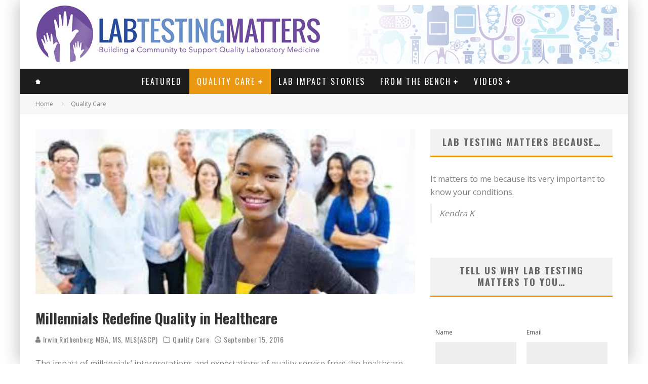

--- FILE ---
content_type: text/html; charset=UTF-8
request_url: http://www.labtestingmatters.org/quality-care/millennials-redefine-quality-in-healthcare/
body_size: 146456
content:
<!DOCTYPE html><html lang="en-US"><head><meta charset="UTF-8"><meta name="viewport" content="width=device-width, height=device-height, initial-scale=1.0, minimum-scale=1.0"><link rel="profile" href="http://gmpg.org/xfn/11"><meta name="author" content="Irwin Rothenberg MBA, MS, MLS(ASCP)"><link media="all" href="http://www.labtestingmatters.org/wp-content/cache/autoptimize/css/autoptimize_6a0ffa45b7e00a9bd651d3b3c9717c51.css" rel="stylesheet"><title>Millennials Redefine Quality in Healthcare &#8211; Lab Testing Matters</title><meta name='robots' content='max-image-preview:large' /><link rel='dns-prefetch' href='//netdna.bootstrapcdn.com' /><link rel='dns-prefetch' href='//fonts.googleapis.com' /><link rel="alternate" type="application/rss+xml" title="Lab Testing Matters &raquo; Feed" href="http://www.labtestingmatters.org/feed/" /><link rel="alternate" type="application/rss+xml" title="Lab Testing Matters &raquo; Comments Feed" href="http://www.labtestingmatters.org/comments/feed/" /><link rel="alternate" type="application/rss+xml" title="Lab Testing Matters &raquo; Millennials Redefine Quality in Healthcare Comments Feed" href="http://www.labtestingmatters.org/quality-care/millennials-redefine-quality-in-healthcare/feed/" /> <script type="text/javascript">window._wpemojiSettings = {"baseUrl":"https:\/\/s.w.org\/images\/core\/emoji\/16.0.1\/72x72\/","ext":".png","svgUrl":"https:\/\/s.w.org\/images\/core\/emoji\/16.0.1\/svg\/","svgExt":".svg","source":{"concatemoji":"http:\/\/www.labtestingmatters.org\/wp-includes\/js\/wp-emoji-release.min.js?ver=6.8.2"}};
/*! This file is auto-generated */
!function(s,n){var o,i,e;function c(e){try{var t={supportTests:e,timestamp:(new Date).valueOf()};sessionStorage.setItem(o,JSON.stringify(t))}catch(e){}}function p(e,t,n){e.clearRect(0,0,e.canvas.width,e.canvas.height),e.fillText(t,0,0);var t=new Uint32Array(e.getImageData(0,0,e.canvas.width,e.canvas.height).data),a=(e.clearRect(0,0,e.canvas.width,e.canvas.height),e.fillText(n,0,0),new Uint32Array(e.getImageData(0,0,e.canvas.width,e.canvas.height).data));return t.every(function(e,t){return e===a[t]})}function u(e,t){e.clearRect(0,0,e.canvas.width,e.canvas.height),e.fillText(t,0,0);for(var n=e.getImageData(16,16,1,1),a=0;a<n.data.length;a++)if(0!==n.data[a])return!1;return!0}function f(e,t,n,a){switch(t){case"flag":return n(e,"\ud83c\udff3\ufe0f\u200d\u26a7\ufe0f","\ud83c\udff3\ufe0f\u200b\u26a7\ufe0f")?!1:!n(e,"\ud83c\udde8\ud83c\uddf6","\ud83c\udde8\u200b\ud83c\uddf6")&&!n(e,"\ud83c\udff4\udb40\udc67\udb40\udc62\udb40\udc65\udb40\udc6e\udb40\udc67\udb40\udc7f","\ud83c\udff4\u200b\udb40\udc67\u200b\udb40\udc62\u200b\udb40\udc65\u200b\udb40\udc6e\u200b\udb40\udc67\u200b\udb40\udc7f");case"emoji":return!a(e,"\ud83e\udedf")}return!1}function g(e,t,n,a){var r="undefined"!=typeof WorkerGlobalScope&&self instanceof WorkerGlobalScope?new OffscreenCanvas(300,150):s.createElement("canvas"),o=r.getContext("2d",{willReadFrequently:!0}),i=(o.textBaseline="top",o.font="600 32px Arial",{});return e.forEach(function(e){i[e]=t(o,e,n,a)}),i}function t(e){var t=s.createElement("script");t.src=e,t.defer=!0,s.head.appendChild(t)}"undefined"!=typeof Promise&&(o="wpEmojiSettingsSupports",i=["flag","emoji"],n.supports={everything:!0,everythingExceptFlag:!0},e=new Promise(function(e){s.addEventListener("DOMContentLoaded",e,{once:!0})}),new Promise(function(t){var n=function(){try{var e=JSON.parse(sessionStorage.getItem(o));if("object"==typeof e&&"number"==typeof e.timestamp&&(new Date).valueOf()<e.timestamp+604800&&"object"==typeof e.supportTests)return e.supportTests}catch(e){}return null}();if(!n){if("undefined"!=typeof Worker&&"undefined"!=typeof OffscreenCanvas&&"undefined"!=typeof URL&&URL.createObjectURL&&"undefined"!=typeof Blob)try{var e="postMessage("+g.toString()+"("+[JSON.stringify(i),f.toString(),p.toString(),u.toString()].join(",")+"));",a=new Blob([e],{type:"text/javascript"}),r=new Worker(URL.createObjectURL(a),{name:"wpTestEmojiSupports"});return void(r.onmessage=function(e){c(n=e.data),r.terminate(),t(n)})}catch(e){}c(n=g(i,f,p,u))}t(n)}).then(function(e){for(var t in e)n.supports[t]=e[t],n.supports.everything=n.supports.everything&&n.supports[t],"flag"!==t&&(n.supports.everythingExceptFlag=n.supports.everythingExceptFlag&&n.supports[t]);n.supports.everythingExceptFlag=n.supports.everythingExceptFlag&&!n.supports.flag,n.DOMReady=!1,n.readyCallback=function(){n.DOMReady=!0}}).then(function(){return e}).then(function(){var e;n.supports.everything||(n.readyCallback(),(e=n.source||{}).concatemoji?t(e.concatemoji):e.wpemoji&&e.twemoji&&(t(e.twemoji),t(e.wpemoji)))}))}((window,document),window._wpemojiSettings);</script> <link rel='stylesheet' id='font-awesome-css' href='//netdna.bootstrapcdn.com/font-awesome/latest/css/font-awesome.min.css?ver=6.8.2' type='text/css' media='all' /><link rel='stylesheet' id='valenti-fonts-css' href='https://fonts.googleapis.com/css?family=Oswald%3A400%2C700%7COpen+Sans%3A400%2C700&#038;subset=greek%2Cgreek-ext&#038;display=swap' type='text/css' media='all' /> <!--[if IE]><link rel='stylesheet' id='valenti-ie9-css' href='http://www.labtestingmatters.org/wp-content/themes/valenti/assets/css/ie.css?ver=5.6.3.9' type='text/css' media='all' /> <![endif]--> <script type="text/javascript" src="http://www.labtestingmatters.org/wp-includes/js/jquery/jquery.min.js?ver=3.7.1" id="jquery-core-js"></script> <link rel="https://api.w.org/" href="http://www.labtestingmatters.org/wp-json/" /><link rel="alternate" title="JSON" type="application/json" href="http://www.labtestingmatters.org/wp-json/wp/v2/posts/415" /><link rel="EditURI" type="application/rsd+xml" title="RSD" href="http://www.labtestingmatters.org/xmlrpc.php?rsd" /><meta name="generator" content="WordPress 6.8.2" /><link rel="canonical" href="http://www.labtestingmatters.org/quality-care/millennials-redefine-quality-in-healthcare/" /><link rel='shortlink' href='http://www.labtestingmatters.org/?p=415' /><link rel="alternate" title="oEmbed (JSON)" type="application/json+oembed" href="http://www.labtestingmatters.org/wp-json/oembed/1.0/embed?url=http%3A%2F%2Fwww.labtestingmatters.org%2Fquality-care%2Fmillennials-redefine-quality-in-healthcare%2F" /><link rel="alternate" title="oEmbed (XML)" type="text/xml+oembed" href="http://www.labtestingmatters.org/wp-json/oembed/1.0/embed?url=http%3A%2F%2Fwww.labtestingmatters.org%2Fquality-care%2Fmillennials-redefine-quality-in-healthcare%2F&#038;format=xml" /><link rel="preload" type="font/woff2" as="font" href="http://www.labtestingmatters.org/wp-content/themes/valenti/assets/css/valenti/valenti.woff2?o9cfvj" crossorigin><link rel="dns-prefetch" href="//fonts.googleapis.com"><link rel="preconnect" href="https://fonts.gstatic.com/" crossorigin><meta property="og:title" content="Millennials Redefine Quality in Healthcare"><meta property="og:description" content=""><meta property="og:image" content="http://www.labtestingmatters.org/wp-content/uploads/2019/10/millenials-e1572646653486.jpg"><meta property="og:url" content="http://www.labtestingmatters.org/quality-care/millennials-redefine-quality-in-healthcare/"><meta name="twitter:card" content="summary_large_image"><meta property="og:site_name" content="Lab Testing Matters"><meta property="og:type" content="website"></head><body class="wp-singular post-template-default single single-post postid-415 single-format-standard wp-theme-valenti wp-child-theme-valenti-child body-mob-header-2 site-mob-menu-a-4 site-mob-menu-1 mob-fi-tall header--style-1 with--bg mm-ani-3 modal-skin-2"><div id="cb-outer-container" class="site"><header id="mobhead" class="site-header-block site-mob-header tipi-l-0 site-mob-header-2 sticky-menu-1 sticky-top site-skin-2 site-img-1"><div class="bg-area stickyable header-padding tipi-row tipi-vertical-c"><div class="logo-main-wrap logo-mob-wrap tipi-vertical-c"></div><ul class="menu-right icons-wrap tipi-vertical-c"></ul><div class="background"></div></div></header><div id="mob-line" class="tipi-m-0"></div><div id="cb-container" class="site-inner container clearfix"><header id="masthead" class="site-header-block site-header clearfix site-header-1 header-skin-1 site-img-1 mm-skin-2 main-menu-skin-1 main-menu-width-3 main-menu-bar-color-2 wrap logo-only-when-stuck main-menu-c"><div class="bg-area"><div class="logo-main-wrap header-padding tipi-vertical-c logo-main-wrap-l side-spacing"><div class="logo logo-main"><a href="http://www.labtestingmatters.org" data-pin-nopin="true"><img src="http://www.labtestingmatters.org/wp-content/uploads/2019/10/logo_02-09.jpg" srcset="http://www.labtestingmatters.org/wp-content/uploads/2019/10/logo_02-09.jpg 2x" width="1153" height="116"></a></div></div><div class="background"></div></div></header><div id="header-line"></div><nav id="cb-nav-bar" class="main-navigation cb-nav-bar-wrap nav-bar tipi-m-0-down clearfix mm-ani-3 mm-skin-2 main-menu-bar-color-1 wrap sticky-top sticky-menu sticky-menu-1 logo-always-vis main-menu-c"><div class="site-skin-2 menu-bg-area"><div id="main-menu-wrap" class="main-menu-wrap cb-nav-bar-wrap clearfix font-h main-nav-wrap vertical-c  wrap"><div id="cb-nav-logo" class="main-menu-logo logo"><a href="http://www.labtestingmatters.org"><img src="http://www.labtestingmatters.org/wp-content/uploads/2018/01/home.png" alt="Menu logo" srcset="http://www.labtestingmatters.org/wp-content/uploads/2018/01/home.png 2x"></a></div><ul id="menu-main-menu" class="main-menu nav cb-main main-nav main-nav clearfix tipi-flex horizontal-menu"><li id="menu-item-440" class="menu-item menu-item-type-taxonomy menu-item-object-category dropper standard-drop mm-color menu-item-440"><a href="http://www.labtestingmatters.org/category/featured/" data-ppp="3" data-tid="23"  data-term="category">Featured</a></li><li id="menu-item-355" class="menu-item menu-item-type-taxonomy menu-item-object-category current-post-ancestor current-menu-parent current-post-parent menu-item-has-children dropper standard-drop mm-color menu-item-355"><a href="http://www.labtestingmatters.org/category/quality-care/" data-ppp="3" data-tid="26"  data-term="category">Quality Care</a><div class="menu mm-1" data-mm="1"><div class="menu-wrap menu-wrap-minus-10"><ul class="sub-menu"><li id="menu-item-464" class="menu-item menu-item-type-taxonomy menu-item-object-category dropper standard-drop mm-color menu-item-464"><a href="http://www.labtestingmatters.org/category/ascls-patient-safety-the-laboratory/" class="block-more block-mm-init block-changer block-mm-changer" data-title="ASCLS: Patient Safety &amp; The Laboratory" data-url="http://www.labtestingmatters.org/category/ascls-patient-safety-the-laboratory/" data-count="38" data-tid="28"  data-term="category">Patient Safety &#038; The Lab</a></li></ul></div></div></li><li id="menu-item-91" class="menu-item menu-item-type-taxonomy menu-item-object-category dropper standard-drop mm-color menu-item-91"><a href="http://www.labtestingmatters.org/category/lab-impact-stories/" data-ppp="3" data-tid="6"  data-term="category">Lab Impact Stories</a></li><li id="menu-item-170" class="menu-item menu-item-type-taxonomy menu-item-object-category menu-item-has-children dropper standard-drop mm-color menu-item-170"><a href="http://www.labtestingmatters.org/category/from-the-bench/" data-ppp="3" data-tid="11"  data-term="category">From the Bench</a><div class="menu mm-1" data-mm="1"><div class="menu-wrap menu-wrap-minus-10"><ul class="sub-menu"><li id="menu-item-286" class="menu-item menu-item-type-taxonomy menu-item-object-category dropper standard-drop mm-color menu-item-286"><a href="http://www.labtestingmatters.org/category/the-pregnancy-lab/" class="block-more block-mm-init block-changer block-mm-changer" data-title="The Pregnancy Lab" data-url="http://www.labtestingmatters.org/category/the-pregnancy-lab/" data-count="21" data-tid="16"  data-term="category">The Pregnancy Lab</a></li></ul></div></div></li><li id="menu-item-292" class="menu-item menu-item-type-taxonomy menu-item-object-category menu-item-has-children dropper standard-drop mm-color menu-item-292"><a href="http://www.labtestingmatters.org/category/videos/" data-ppp="3" data-tid="24"  data-term="category">Videos</a><div class="menu mm-1" data-mm="1"><div class="menu-wrap menu-wrap-minus-10"><ul class="sub-menu"><li id="menu-item-799" class="menu-item menu-item-type-taxonomy menu-item-object-category dropper standard-drop mm-color menu-item-799"><a href="http://www.labtestingmatters.org/category/dr-daly-discusses/" class="block-more block-mm-init block-changer block-mm-changer" data-title="Dr. Daly Discusses..." data-url="http://www.labtestingmatters.org/category/dr-daly-discusses/" data-count="24" data-tid="25"  data-term="category">Dr. Daly Discusses&#8230;</a></li><li id="menu-item-811" class="menu-item menu-item-type-taxonomy menu-item-object-category dropper standard-drop mm-color menu-item-811"><a href="http://www.labtestingmatters.org/category/ascp-patient-champions/" class="block-more block-mm-init block-changer block-mm-changer" data-title="ASCP Patient Champions" data-url="http://www.labtestingmatters.org/category/ascp-patient-champions/" data-count="5" data-tid="33"  data-term="category">ASCP Patient Champions</a></li></ul></div></div></li></ul><ul class="menu-icons horizontal-menu tipi-flex-eq-height"></ul></div></div></nav><div id="cb-content" class="content-area clearfix"><div class="post-wrap clearfix title-beneath hero-s sidebar-on sidebar-right hero-core-1 post-415 post type-post status-publish format-standard has-post-thumbnail hentry category-quality-care"><div class="breadcrumbs-wrap wrap"><div class="breadcrumbs side-spacing"><div class="crumb"> <a href="http://www.labtestingmatters.org"> <span>Home</span> </a></div> <i class="valenti-i-chevron-right"></i><div class="crumb"> <a href="http://www.labtestingmatters.org/category/quality-care/"> <span>Quality Care</span> </a></div></div></div><div class="single-content contents-wrap wrap side-spacing content-bg clearfix article-layout-1"><div class="tipi-cols clearfix"><div id="main" class="cb-main main tipi-col tipi-xs-12 clearfix site-main main-block-wrap tipi-m-8"><article><div class="hero-wrap cb-fis clearfix hero-1 no-par"><div class="hero"><img width="341" height="148" src="http://www.labtestingmatters.org/wp-content/uploads/2019/10/millenials-e1572646653486.jpg" class="flipboard-image wp-post-image" alt="" decoding="async" fetchpriority="high" /></div></div><div class="meta-wrap hero-meta tipi-s-typo elements-design-3 clearfix"><div class="meta"><div class="title-wrap"><h1 class="entry-title title flipboard-title">Millennials Redefine Quality in Healthcare</h1></div><div class="cb-byline byline byline-3 byline-cats-design-1"><span class="byline-part author"><a class="url fn n" href="#molongui-disabled-link"><i class="valenti-i-user" aria-hidden="true"></i> Irwin Rothenberg MBA, MS, MLS(ASCP)</a></span><div class="byline-part cats"><i class="valenti-i-folder" aria-hidden="true"></i> <a href="http://www.labtestingmatters.org/category/quality-care/" class="cat">Quality Care</a></div><span class="byline-part cb-date date"><i class="valenti-i-clock" aria-hidden="true"></i> <time class="entry-date published dateCreated flipboard-date" datetime="2016-09-15T17:26:55-04:00">September 15, 2016</time></span></div></div></div><div class="entry-content-wrap clearfix"><div class="entry-content clearfix body-color link-color-wrap"><p>The impact of millennials’ interpretations and expectations of quality service from the healthcare profession in general, and of laboratories in particular, continues to grow with each passing year.   Now the largest generation demographically, millennials are coming of age and gradually assuming their rightful place as both mass consumers of healthcare services as well as providers.</p><p>Quality service has always been defined in terms of technological processes as well as customer service. The former is based on meeting or exceeding quality performance standards through all phases of testing to produce the most accurate results for the physician, as soon as possible.</p><p>The level of customer service has historically been assessed by how well the laboratory communicated with the medical staff, and “went the extra mile” to meet their needs and expectations.  This included a test menu that matched the needs of the medical staff, test order guidance, result interpretation readily provided  with clear  and complete test reports.</p><p>However, under the ever-accelerating rate of technological change and innovation, expectations of what the laboratory can do, should do, and must do are changing. From the purely technical point of view, new test methodologies and new instrumentation have enabled new test specialties to emerge.  Customer service has now broadened beyond the laboratory/physician continuum to include direct patient access to laboratory services.</p><p>Why discuss the specific role of millennials at this point?  Because they are now transitioning to assume leadership and becoming the largest consumers in this revolution in healthcare.</p><p>Unlike Boomers or GenXers,  Millennials are coming of age when all these advances now exist;  and their expectations are to fully utilize the newest technology already available. If laboratory test results can be digitally reported on hand-held devices, why shouldn’t patients have direct access to their results?   Do they really need a physician as an intermediary when they can go on-line and self-diagnose?  Why wait for an appointment?</p><p>These generational expectations  become cultural norms, codified  politically through new legislation enabling the rightful use of this new technology, i.e. direct patient access for both requesting and receiving tests without the physician required as intermediary.</p><p>A few observations:</p><p>Growing up with video games, Google and the various trappings of the digital age, millennials’ perspectives are strongly shaped by having the World Wide Web and all its spoils literally at their fingertips.  “They’re used to reaching out when they need something, getting instant gratification, moving on and only coming back when they have the need again.”</p><p>Millennials also aren’t as tied to the idea that they must have one specific doctor be their physician. For standard checkups and consultations, some don’t even feel the need to see a doctor at all. Instead, many millennials are content with seeing a nurse practitioner or physician assistant.</p><p>Millennials also topped a 2012 Deloitte survey as the generation that is most cost-conscious. It’s the group that’s most willing to switch doctors, use retail clinics and travel farther in order to save money on healthcare.</p><p>One way insurance providers are addressing millennials’ penchant for pinching pennies is by offering new tools that allow customers to do price comparisons for services such as laboratory work.  There is a company called ClearCost Health, which allows customers to do price checks between health services via computer, mobile or even a call center.</p><p>In summary, quality laboratory service now includes;</p><ul><li>Direct access by patients to their complete medical records, including test results</li><li>Requests for interpretation of test results</li><li>Testing requests directly from the patient, without physician orders</li><li>Increased interaction by patients with the laboratory through patient portals available on their computer and mobile devices. These have almost an unlimited capacity to replace in-person visits to access test information, receive information about prescribed medication, complete required signature forms ranging from insurance documents to consent agreements, as well as make future appointments for office visits, submit questions, and provide comments.</li><li>Increased need for additional communication skills by laboratory staff, since customer service personnel are now expected to provide a wider variety of information.</li><li>An awareness that social media provides a forum for both positive and negative reviews of the services provided.</li></ul><p>One last note: It is important to hire these younger people who are comfortable with new technologies and open to trying new concepts in the field. Just as millennials can make a difference as patients, they also can also contribute to this as laboratory staff.</p><h5>Originally published in ADVANCE for Laboratory Lab Quality Advisor Blog</h5></div></div><footer class="cb-article-footer entry-footer tipi-xs-12"><div class="sharing-block-wrap font-h vertical-c share-1"><a href="https://www.facebook.com/sharer/sharer.php?u=http://www.labtestingmatters.org/quality-care/millennials-redefine-quality-in-healthcare/" target="_blank" rel="noopener nofollow"  class="share-button all-c share-button-fb tipi-tip tipi-tip-b" data-title="Share"><i class="valenti-i-facebook" aria-hidden="true"></i><span class="title">Facebook</span></a><a href="https://twitter.com/share?url=http://www.labtestingmatters.org/quality-care/millennials-redefine-quality-in-healthcare/" target="_blank" rel="noopener nofollow"  class="share-button all-c share-button-tw tipi-tip tipi-tip-b" data-title="Tweet"><i class="valenti-i-twitter" aria-hidden="true"></i><span class="title">Twitter</span></a><a href="//www.pinterest.com/pin/create/button/?url=http://www.labtestingmatters.org/quality-care/millennials-redefine-quality-in-healthcare/&description=Millennials%20Redefine%20Quality%20in%20Healthcare&media=http%3A%2F%2Fwww.labtestingmatters.org%2Fwp-content%2Fuploads%2F2019%2F10%2Fmillenials-e1572646653486.jpg" target="_blank" rel="noopener nofollow"  class="share-button all-c share-button-pin tipi-tip tipi-tip-b" data-title="Pin it"><i class="valenti-i-pinterest" aria-hidden="true"></i><span class="title">Pinterest</span></a><a href="mailto:?body=http://www.labtestingmatters.org/quality-care/millennials-redefine-quality-in-healthcare/" class="share-button all-c share-button-em tipi-tip tipi-tip-b" data-title="Email"><i class="valenti-i-mail" aria-hidden="true"></i><span class="title">Email</span></a></div><div class="next-prev-posts clearfix next-prev__design-1 preview-classic tipi-flex flex-wrap"><div class="prev-block prev-next-block clearfix"><div class="meta font-h"> <a href="http://www.labtestingmatters.org/home-page/performance-evaluations-is-it-okay-for-an-employee-to-be-acceptable/" class="previous-title title"> <span>Previous</span> Performance Evaluations – Is it Okay for an Employee to be Acceptable? </a></div></div><div class="next-block prev-next-block clearfix"><div class="meta font-h"> <a href="http://www.labtestingmatters.org/from-the-bench/pain-management-and-drugs-of-abuse-testing/" class="next-title title"> <span>Next</span> Pain Management and Drugs of Abuse Testing </a></div></div></div><div id="cb-author-box" class="author-box post-footer-block tipi-flex clearfix"><div class="mask"><a href="#molongui-disabled-link"><img alt='' src='http://www.labtestingmatters.org/wp-content/uploads/2019/10/author_Irwin-Rothenberg.png' srcset='http://www.labtestingmatters.org/wp-content/uploads/2019/10/author_Irwin-Rothenberg.png 2x' class='avatar avatar-120 photo' height='120' width='120' decoding='async'/></a></div><div class="meta"><div class="title-wrap font-h vertical-c"><div class="cb-title title"><a href="#molongui-disabled-link"><span>Irwin Rothenberg MBA, MS, MLS(ASCP)</span></a></div></div><div class="cb-author-bio biography">Irwin is Quality Advisor for COLA Resources, Inc (CRI®). where he provides a wide range of technical assistance to laboratories across the country. He previously held the position of Executive Director at Community Response, a community-based organization that provides HIV/AIDS support services in metropolitan Chicago. Prior to that position he was the Laboratory Manager of Crittenden Memorial Hospital, West Memphis, AR. He holds a Bachelor of Science degree from Brooklyn College, a Medical Technology degree from Good Samaritan School of Medical Technology, a Master of Science degree from Colorado State University, and a Master of Business Administration degree from the University of Memphis.</div><div class="contact-details vertical-c"></div></div></div><div class="related-posts-wrap clearfix post-footer-block"><h3 class="post-footer-block-title">Related Posts</h3><div id="block-wrap-93712" class="block-wrap block-wrap-g-82 block-to-see block-wrap-grid cb-grid-block cb-module-block clearfix block-css-93712 side-spacing--boxed " data-id="93712"><div class="block-inner-style"><div class="block-inner-box contents"><div class="clearfix tipi-flex block"><article class="preview-grid grid-spacing cb-grid-entry cb-meta-style-4 tile-overlay--1 title-loc-bl img-ani-base img-ani-1 tile-design tipi-s-6 tipi-xs-12 review-box--s title-base title-xs clearfix post-23779 post type-post status-publish format-standard has-post-thumbnail hentry category-ascls-patient-safety-the-laboratory category-featured category-home-page category-quality-care"><div class="cb-mask mask"> <a href="http://www.labtestingmatters.org/home-page/nipt-the-pros-the-cons-and-how-it-affects-patient-safety/" class="mask-img"> <img width="308" height="164" src="http://www.labtestingmatters.org/wp-content/uploads/2019/10/pregnant.jpg" class="attachment-valenti-750-400 size-valenti-750-400 wp-post-image" alt="" decoding="async" srcset="http://www.labtestingmatters.org/wp-content/uploads/2019/10/pregnant.jpg 308w, http://www.labtestingmatters.org/wp-content/uploads/2019/10/pregnant-300x160.jpg 300w" sizes="(max-width: 308px) 100vw, 308px" /> </a></div><div class="cb-article-meta meta"><div class="title-wrap"><h3 class="title"><a href="http://www.labtestingmatters.org/home-page/nipt-the-pros-the-cons-and-how-it-affects-patient-safety/">NIPT – The Pros, the Cons, and How It Affects Patient Safety</a></h3></div><div class="cb-byline byline byline-3 byline-cats-design-1"><span class="byline-part author"><a class="url fn n" href="#molongui-disabled-link"><i class="valenti-i-user" aria-hidden="true"></i> Brandy D. Gunsolus</a></span><div class="byline-part cats"><i class="valenti-i-folder" aria-hidden="true"></i> <a href="http://www.labtestingmatters.org/category/ascls-patient-safety-the-laboratory/" class="cat">ASCLS: Patient Safety &amp; The Laboratory</a></div><span class="byline-part cb-date date"><i class="valenti-i-clock" aria-hidden="true"></i> <time class="entry-date published dateCreated flipboard-date" datetime="2022-04-11T13:01:43-04:00">April 11, 2022</time></span></div></div></article><article class="preview-grid grid-spacing cb-grid-entry cb-meta-style-4 tile-overlay--1 title-loc-bl img-ani-base img-ani-1 tile-design tipi-s-6 tipi-xs-12 review-box--s title-base title-xs clearfix post-23775 post type-post status-publish format-standard has-post-thumbnail hentry category-ascls-patient-safety-the-laboratory category-featured category-home-page category-quality-care"><div class="cb-mask mask"> <a href="http://www.labtestingmatters.org/home-page/non-invasive-monitoring-of-transplant-recipients-using-next-generation-sequencing/" class="mask-img"> <img width="200" height="300" src="http://www.labtestingmatters.org/wp-content/uploads/2018/02/popup-bg.png" class="attachment-valenti-750-400 size-valenti-750-400 wp-post-image" alt="" decoding="async" /> </a></div><div class="cb-article-meta meta"><div class="title-wrap"><h3 class="title"><a href="http://www.labtestingmatters.org/home-page/non-invasive-monitoring-of-transplant-recipients-using-next-generation-sequencing/">Non-Invasive Monitoring of Transplant Recipients Using Next-Generation Sequencing</a></h3></div><div class="cb-byline byline byline-3 byline-cats-design-1"><span class="byline-part author"><a class="url fn n" href="#molongui-disabled-link"><i class="valenti-i-user" aria-hidden="true"></i> Rose Hanna, DCLS, MS, MLS (ASCP)CM</a></span><div class="byline-part cats"><i class="valenti-i-folder" aria-hidden="true"></i> <a href="http://www.labtestingmatters.org/category/ascls-patient-safety-the-laboratory/" class="cat">ASCLS: Patient Safety &amp; The Laboratory</a></div><span class="byline-part cb-date date"><i class="valenti-i-clock" aria-hidden="true"></i> <time class="entry-date published dateCreated flipboard-date" datetime="2022-04-11T12:56:30-04:00">April 11, 2022</time></span></div></div></article></div></div></div></div></div><div id="comments" class="comments-area cb-post-footer-block post-footer-block clearfix singular-block-header"><div id="respond" class="comment-respond"><h3 id="reply-title" class="footer-block-title comment-reply-title">Leave a Reply <small><a rel="nofollow" id="cancel-comment-reply-link" href="/quality-care/millennials-redefine-quality-in-healthcare/#respond" style="display:none;">Cancel reply</a></small></h3><form action="http://www.labtestingmatters.org/wp-comments-post.php" method="post" id="commentform" class="comment-form"><p class="comment-notes"><span id="email-notes">Your email address will not be published.</span> <span class="required-field-message">Required fields are marked <span class="required">*</span></span></p><p class="comment-form-comment"><label for="comment">Comment <span class="required">*</span></label><textarea id="comment" name="comment" cols="45" rows="8" maxlength="65525" required></textarea></p><p class="comment-form-author"><label for="author">Name <span class="required">*</span></label> <input id="author" name="author" type="text" value="" size="30" maxlength="245" autocomplete="name" required /></p><p class="comment-form-email"><label for="email">Email <span class="required">*</span></label> <input id="email" name="email" type="email" value="" size="30" maxlength="100" aria-describedby="email-notes" autocomplete="email" required /></p><p class="comment-form-url"><label for="url">Website</label> <input id="url" name="url" type="url" value="" size="30" maxlength="200" autocomplete="url" /></p><p class="comment-form-cookies-consent"><input id="wp-comment-cookies-consent" name="wp-comment-cookies-consent" type="checkbox" value="yes" /> <label for="wp-comment-cookies-consent">Save my name, email, and website in this browser for the next time I comment.</label></p><p class="form-submit"><input name="submit" type="submit" id="submit" class="submit tipi-button" value="Submit" /> <input type='hidden' name='comment_post_ID' value='415' id='comment_post_ID' /> <input type='hidden' name='comment_parent' id='comment_parent' value='0' /></p></form></div></div></footer></article></div><div class="sidebar-wrap tipi-xs-12 tipi-m-4 tipi-col clearfix"><aside class="cb-sidebar sidebar"><div id="testimonialrotatorwidget-2" class="cb-sidebar-widget sidebar-widget valenti-widget TestimonialRotatorWidget"><h3 class="widget-title title">Lab Testing Matters because…</h3><div id="testimonial_rotator_widget_wrap_32" class="testimonial_rotator_widget_wrap"><div id="testimonial_rotator_widget_32" class="testimonial_rotator _widget cycletwo-slideshow format-rotator template-default hreview-aggregate " data-cycletwo-timeout="5000" data-cycletwo-speed="1000" data-cycletwo-pause-on-hover="true"  data-cycletwo-swipe="true" data-cycletwo-fx="none" data-cycletwo-auto-height="calc" data-cycletwo-slides="> div.slide" data-cycletwo-log="false" ><div class="slide slide1 testimonial_rotator_slide hreview itemreviewed item  cf-tr"><div class="text testimonial_rotator_description"><div class="testimonial_rotator_quote"> It matters to me because its very important to know your conditions.</div><div class="testimonial_rotator_author_info cf-tr"><div class="testimonials-widget-testimonial list post-3335 testimonials-widget type-testimonials-widget status-publish tag-ltm_testimonial"><div class="credit"><span class="author">Kendra K</span></div></div></div></div><div class="testimonial_rotator_microdata"><div class="item"><div class="fn">Lab Testing Matters</div></div><div class="dtreviewed"> 2019-10-07T21:08:38-04:00</div><div class="reviewer"><div class="fn"><div class="testimonials-widget-testimonial list post-3335 testimonials-widget type-testimonials-widget status-publish tag-ltm_testimonial"><div class="credit"><span class="author">Kendra K</span></div></div></div></div>It matters to me because its very important to know your conditions.<div class="summary"></div><div class="permalink"> http://www.labtestingmatters.org/testimonials/very-important-to-know-your-conditions/</div></div></div><div class="slide slide2 testimonial_rotator_slide hreview itemreviewed item  cf-tr"><div class="text testimonial_rotator_description"><div class="testimonial_rotator_quote"> Helped doctor save my life when I had a heart attack @ 47 years old.</div><div class="testimonial_rotator_author_info cf-tr"><p><span class="author">Aj Salinas</span><span class="location">via Facebook</span></p></div></div><div class="testimonial_rotator_microdata"><div class="item"><div class="fn">Lab Testing Matters</div></div><div class="dtreviewed"> 2019-10-07T21:39:46-04:00</div><div class="reviewer"><div class="fn"><p><span class="author">Aj Salinas</span><span class="location">via Facebook</span></p></div></div>Helped doctor save my life when I had a heart attack @ 47 years old.<div class="summary"></div><div class="permalink"> http://www.labtestingmatters.org/testimonials/helped-doctor-save-my-life/</div></div></div><div class="slide slide3 testimonial_rotator_slide hreview itemreviewed item  cf-tr"><div class="text testimonial_rotator_description"><div class="testimonial_rotator_quote"> Without us to run all these tests on patients, the doctors would never know how to cure them. Especially in...</div><div class="testimonial_rotator_author_info cf-tr"><p><span class="author">Jean Morin, MLT(ASCP)</span><span class="location">Racine,WI</span></p></div></div><div class="testimonial_rotator_microdata"><div class="item"><div class="fn">Lab Testing Matters</div></div><div class="dtreviewed"> 2019-10-07T21:46:37-04:00</div><div class="reviewer"><div class="fn"><p><span class="author">Jean Morin, MLT(ASCP)</span><span class="location">Racine,WI</span></p></div></div>Without us to run all these tests on patients, the doctors would never know how to cure them. Especially in microbiology, you need a tech that can think outside the box a lot of the time. A Sherlock Holmes.<div class="summary"></div><div class="permalink"> http://www.labtestingmatters.org/testimonials/sherlock-holmes/</div></div></div><div class="slide slide4 testimonial_rotator_slide hreview itemreviewed item  cf-tr"><div class="text testimonial_rotator_description"><div class="testimonial_rotator_quote"> Patients are our highest priority. We give the best and most accurate information to the doctors and nursing staff to...</div><div class="testimonial_rotator_author_info cf-tr"><p><span class="author">Joan Greule</span><span class="location">Newark, NY</span></p></div></div><div class="testimonial_rotator_microdata"><div class="item"><div class="fn">Lab Testing Matters</div></div><div class="dtreviewed"> 2019-10-07T21:09:09-04:00</div><div class="reviewer"><div class="fn"><p><span class="author">Joan Greule</span><span class="location">Newark, NY</span></p></div></div>Patients are our highest priority. We give the best and most accurate information to the doctors and nursing staff to ensure the best outcome we can. Our patients become our families in need.<div class="summary"></div><div class="permalink"> http://www.labtestingmatters.org/testimonials/most-accurate-information/</div></div></div><div class="slide slide5 testimonial_rotator_slide hreview itemreviewed item  cf-tr"><div class="text testimonial_rotator_description"><div class="testimonial_rotator_quote"> Without our test results, diagnosis is guessing.</div><div class="testimonial_rotator_author_info cf-tr"><p><span class="author">Angela B</span><span class="location">Wisconsin</span></p></div></div><div class="testimonial_rotator_microdata"><div class="item"><div class="fn">Lab Testing Matters</div></div><div class="dtreviewed"> 2019-10-07T21:40:07-04:00</div><div class="reviewer"><div class="fn"><p><span class="author">Angela B</span><span class="location">Wisconsin</span></p></div></div>Without our test results, diagnosis is guessing.<div class="summary"></div><div class="permalink"> http://www.labtestingmatters.org/testimonials/without-our-test-results-diagnosis-is-guessing/</div></div></div><div class="testimonial_rotator_microdata"><div class="rating">0</div><div class="count">0</div><div class="item"><div class="fn">Lab Testing Matters</div></div></div></div></div></div><div id="text-2" class="cb-sidebar-widget sidebar-widget valenti-widget widget_text"><h3 class="widget-title title">Tell us why Lab Testing Matters to you&#8230;</h3><div class="textwidget"><div class="wpcf7 no-js" id="wpcf7-f25-o1" lang="en" dir="ltr" data-wpcf7-id="25"><div class="screen-reader-response"><p role="status" aria-live="polite" aria-atomic="true"></p><ul></ul></div><form action="/quality-care/millennials-redefine-quality-in-healthcare/#wpcf7-f25-o1" method="post" class="wpcf7-form init" aria-label="Contact form" novalidate="novalidate" data-status="init"><fieldset class="hidden-fields-container"><input type="hidden" name="_wpcf7" value="25" /><input type="hidden" name="_wpcf7_version" value="6.1.4" /><input type="hidden" name="_wpcf7_locale" value="en" /><input type="hidden" name="_wpcf7_unit_tag" value="wpcf7-f25-o1" /><input type="hidden" name="_wpcf7_container_post" value="0" /><input type="hidden" name="_wpcf7_posted_data_hash" value="" /><input type="hidden" name="_wpcf7_recaptcha_response" value="" /></fieldset><div id="responsive-form" class="clearfix"><div class="form-row"><div class="column-half"><p>Name<br /> <span class="wpcf7-form-control-wrap" data-name="first-name"><input size="40" maxlength="400" class="wpcf7-form-control wpcf7-text wpcf7-validates-as-required" aria-required="true" aria-invalid="false" value="" type="text" name="first-name" /></span></p></div><div class="column-half"><p>Email<br /> <span class="wpcf7-form-control-wrap" data-name="email"><input size="40" maxlength="400" class="wpcf7-form-control wpcf7-email wpcf7-validates-as-required wpcf7-text wpcf7-validates-as-email" aria-required="true" aria-invalid="false" value="" type="email" name="email" /></span></p></div></div><div class="form-row"><div class="column-half"><p>Job Title<br /> <span class="wpcf7-form-control-wrap" data-name="job-title"><input size="40" maxlength="400" class="wpcf7-form-control wpcf7-text" aria-invalid="false" value="" type="text" name="job-title" /></span></p></div><div class="column-half"><p>Location<br /> <span class="wpcf7-form-control-wrap" data-name="location"><input size="40" maxlength="400" class="wpcf7-form-control wpcf7-text" aria-invalid="false" value="" type="text" name="location" /></span></p></div></div><div class="form-row"><div class="column-full"><p>Lab Testing Matters Because...<br /> <span class="wpcf7-form-control-wrap" data-name="ltm-matters-because"><textarea cols="40" rows="10" maxlength="2000" class="wpcf7-form-control wpcf7-textarea" aria-invalid="false" name="ltm-matters-because"></textarea></span></p></div></div><div class="form-row"><div class="column-full"></div></div><div class="form-row"><div class="column-full"><p><input class="wpcf7-form-control wpcf7-submit has-spinner" type="submit" value="SEND" /></p></div></div></div><div class="wpcf7-response-output" aria-hidden="true"></div></form></div></div></div><div id="cb-recent-posts-2" class="cb-sidebar-widget sidebar-widget valenti-widget widget-latest-articles"><h3 class="widget-title title">Latest Posts</h3><ul class="cb-light cb-small"><li class="cb-article clearfix"><div class="cb-mask" style="background-color:#eb9812;"></div><div class="cb-meta"><h4><a href="http://www.labtestingmatters.org/uncategorized/why-should-i-care-about-benchmarking-in-healthcare/">Why Should I Care About Benchmarking in Healthcare?</a></h4></div></li><li class="cb-article clearfix"><div class="cb-mask" style="background-color:#eb9812;"></div><div class="cb-meta"><h4><a href="http://www.labtestingmatters.org/home-page/lab-testing-matters-lab-testing-takes-center-stage-for-hai-surveillance/">Lab Testing Matters: Lab Testing Takes Center Stage for HAI Surveillance</a></h4></div></li><li class="cb-article clearfix"><div class="cb-mask" style="background-color:#eb9812;"></div><div class="cb-meta"><h4><a href="http://www.labtestingmatters.org/home-page/nipt-the-pros-the-cons-and-how-it-affects-patient-safety/">NIPT – The Pros, the Cons, and How It Affects Patient Safety</a></h4></div></li><li class="cb-article clearfix"><div class="cb-mask" style="background-color:#eb9812;"></div><div class="cb-meta"><h4><a href="http://www.labtestingmatters.org/home-page/non-invasive-monitoring-of-transplant-recipients-using-next-generation-sequencing/">Non-Invasive Monitoring of Transplant Recipients Using Next-Generation Sequencing</a></h4></div></li></ul></div><div id="social-media-icons-2" class="cb-sidebar-widget sidebar-widget valenti-widget cb-social-media-widget clearfix"><h3 class="widget-title title">Follow Us</h3><a href="/feed/" rel="nofollow" target="_blank" class="cb-social-media-icon cb-rss icon-1"></a><a href="https://twitter.com/@LabTestsMatter" rel="nofollow" target="_blank" class="cb-social-media-icon cb-twitter icon-2"></a><a href="https://www.facebook.com/LabTestingMatters" rel="nofollow" target="_blank" class="cb-social-media-icon cb-facebook icon-3"></a></div></aside></div></div></div></div></div><footer id="cb-footer" class="site-footer wrap"><div class="bg-area"><div id="cb-widgets" class="cb-footer-wrap clearfix footer-widget-area footer-widget-area-3 footer-widgets-skin-3 site-img-1 widgets-area-bg--dark wrap"><div class="footer-widget-bg-area-inner tipi-flex"><div class="background"></div></div></div><div class="footer-lower cb-footer-lower clearfix site-skin-3"><div class="tipi-row tipi-flex flex-wrap wrap side-spacing clearfix"><div class="logo-copyright-block"><div class="cb-copyright copyright"></div></div><div class="tipi-flex-right tipi-vertical-c"><nav id="footer-navigation" class="footer-navigation clearfix"><ul id="menu-footer-navigation" class="footer-menu horizontal-menu"><li id="menu-item-17" class="menu-item menu-item-type-post_type menu-item-object-page dropper standard-drop mm-color menu-item-17"><a href="http://www.labtestingmatters.org/about-lab-testing-matters/">About Us</a></li><li id="menu-item-20" class="menu-item menu-item-type-post_type menu-item-object-page dropper standard-drop mm-color menu-item-20"><a href="http://www.labtestingmatters.org/contact-us/">Contact Us</a></li><li id="menu-item-30" class="menu-item menu-item-type-post_type menu-item-object-page dropper standard-drop mm-color menu-item-30"><a href="http://www.labtestingmatters.org/submit-story/">Share Your Story</a></li><li id="menu-item-28" class="menu-item menu-item-type-post_type menu-item-object-page dropper standard-drop mm-color menu-item-28"><a href="http://www.labtestingmatters.org/lab-testing-matters/">Lab Testing Matters because&#8230;</a></li></ul></nav></div></div></div></div></footer></div> <span class="shadow__sides wrap"></span></div><div id="mob-menu-wrap" class="mob-menu-wrap mobile-navigation-dd tipi-l-0 site-skin-2 site-img-1"><div class="bg-area"><div class="content-wrap"><div class="content"><div class="logo-x-wrap tipi-flex vertical-c"> <a href="#" class="mob-tr-close tipi-close-icon"><i class="valenti-i-x" aria-hidden="true"></i></a></div><ul class="menu-icons horizontal-menu"></ul></div></div><div class="background"></div></div></div><div id="modal" class="modal-wrap inactive dark-overlay"> <span class="tipi-overlay tipi-overlay-modal"></span><div class="content tipi-vertical-c wrap"><div class="content-search search-form-wrap content-block tipi-xs-12 tipi-m-8"><form method="get" class="search tipi-flex" action="http://www.labtestingmatters.org/"> <input type="search" class="search-field font-h" placeholder="Search" value="" name="s" autocomplete="off" aria-label="search form"> <button class="tipi-i-search-thin search-submit" type="submit" value="" aria-label="search"><i class="valenti-i-search"></i></button></form><div class="search-hints"> <span class="search-hint"> Type to search or hit ESC to close </span></div><div class="content-found-wrap"><div class="content-found"></div><div class="button-wrap"><a class="search-all-results button-arrow-r button-arrow tipi-button" href="#"><span class="button-title">See all results</span><i class="valenti-i-chevron-right"></i></a></div></div></div><div class="content-lwa content-block site-img-1 site-skin-2"></div><div class="content-custom content-block"></div></div> <a href="#" class="close tipi-x-wrap tipi-x-outer"><i class="valenti-i-x"></i></a></div> <span id="tipi-overlay" class="tipi-overlay tipi-overlay-base tipi-overlay-dark"><a href="#" class="close tipi-x-wrap"><i class="valenti-i-x"></i></a></span> <script type="speculationrules">{"prefetch":[{"source":"document","where":{"and":[{"href_matches":"\/*"},{"not":{"href_matches":["\/wp-*.php","\/wp-admin\/*","\/wp-content\/uploads\/*","\/wp-content\/*","\/wp-content\/plugins\/*","\/wp-content\/themes\/valenti-child\/*","\/wp-content\/themes\/valenti\/*","\/*\\?(.+)"]}},{"not":{"selector_matches":"a[rel~=\"nofollow\"]"}},{"not":{"selector_matches":".no-prefetch, .no-prefetch a"}}]},"eagerness":"conservative"}]}</script> <script type="text/javascript">// console.log('inside scripts of client-load.php')
	// console.log(window.yetience)
	var yetience  ={
    "scripts": [],
    "styles": [{
        "base": "/dist",
        "items": ["client.min"]
    }],
    "directjs": ["/common/loader", "/wordpress/client-wordpress", "/client/dist/client.min"],
    "server": "https://theme.autience.com",
    "static": "http://theme.autience.com"
};

	if(!window.yetience){
		//console.log('assigning window.yetience to yetience')
		window.yetience = yetience;
	}else{
		//console.log('extending window.yetience from yetience')
		//console.log(window.yetience)

		window.yetience.scripts = yetience.scripts;
		window.yetience.styles = yetience.styles;
		window.yetience.server = yetience.server;
		window.yetience.static = yetience.static;


	}


	window.yetience.path = 'http://www.labtestingmatters.org/wp-content/plugins/yeloni-free-exit-popup';

	window.yetience.version = '2017_02_18';

	window.yetience.all_scripts_loaded = false;</script> <script type="text/javascript">window.autience_post_id =415;


	var autience_is_single =true;

	window.autience_is_home =false;

	var autience_path = "http://www.labtestingmatters.org/wp-content/plugins/yeloni-free-exit-popup";

	window.autience_page_name = "millennials-redefine-quality-in-healthcare";

	window.autience_post_type = "post";

	window.autience_categories =[{"cat_ID":26,"name":"Quality Care"}];


	window.autience_listen = function(obj, evt, fn,obj_name) {
        //some browsers support addEventListener, and some use attachEvent
        try{

        	if (obj) {
	            if (obj.addEventListener) {
	                obj.addEventListener(evt, function(e) {
	                    fn(e, evt, obj);
	                }, false);
	            } else if (obj.attachEvent) {
	                obj.attachEvent("on" + evt, function(e) {
	                    //pass event as an additional parameter to the input function
	                    fn(e, evt, obj);
	                })
	            }
	        }
        }catch(err){
        	console.log('TRY CATCH error while binding event listener for '+evt+' on '+obj_name);

        	if(obj_name == 'window' && evt == 'hashchange'){
        		console.log('Attaching using window.hashchange');
        		window.hashchange = fn;
        	}
        }

    };

    window.autience_setup = "[base64]";</script> <script type="text/javascript">//call the specified function with the callback as input when it is defined on the object
	//if the function is not defined , try after 500ms
	window.yetienceCallWhenDefined = function(obj, fn, cb){
		//console.log('request for '+fn);
		if(obj[fn]){
			//console.log('found and calling '+fn);
			obj[fn](cb)

		}else{
			//console.log('could not find '+fn+' waiting for 500ms')
			setTimeout(function(){
				//console.log('Sending another request for '+fn)
				window.yetienceCallWhenDefined(obj, fn, cb)
			},500)
		}
		//console.log('out of else');
	};

	var autience_sequence = ['defineYetience','loadYetience','defineAutience','defineAutienceClose','defineAutienceHow','defineAutienceWhen','defineAutienceWhere','defineAutienceWhom','defineAutienceChat','defineAutienceEmail','defineAutienceGDPR','defineAutienceRedirect','defineAutienceSocial','defineAutienceBack','defineAutienceActionButton'];

	//call the index function in the sequence of functions defined in the above array
	//once all functions are complete, call the final callback
	window.yetienceCallback = function(index, final_cb){
		return function(){
			//console.log('inside yetienceCallback for index '+index)
			if(index < autience_sequence.length){
				//console.log('Sending request for '+autience_sequence[index])
				window.yetienceCallWhenDefined(window, autience_sequence[index],window.yetienceCallback(index+1,final_cb))
			}else{
				if(final_cb){
					final_cb()
				}
			}
		}
	};

	//Initiate the sequence of function calls.
	//Once it is complete, call runLifeycles
	/*
	window.yetienceCallWhenDefined(window, autience_sequence[0],window.yetienceCallback(0,function(){
		Autience.executors.runLifecycles()
	}));*/
	window.yetienceCallback(0,function(){
		Autience.executors.runLifecycles()
	})()</script>  <script type="text/javascript">var is_logged_in = "";</script> <script type="application/ld+json">{"@context": "http://schema.org",
	"@type": "WebPage",
	"name": "Lab Testing Matters",
	"description": "",
	"url": "http://www.labtestingmatters.org/","datePublished": "2016-09-15T17:26:55-04:00","dateCreated": "2016-09-15T17:26:55-04:00","dateModified": "2019-11-01T19:03:08-04:00","potentialAction": {
		"@type": "SearchAction",
		"target": "http://www.labtestingmatters.org/?s=&#123;search_term&#125;",
		"query-input": "required name=search_term"},"breadcrumb":{ "@type": "BreadcrumbList","itemListElement": [{"@type": "ListItem",	"position": 1, "item": {
					"@id": "http://www.labtestingmatters.org",
					"name": "Home"
				}
			},{"@type": "ListItem",	"position": 2, "item": {
					"@id": "http://www.labtestingmatters.org/category/quality-care/",
					"name": "Quality Care"
				}
			}]}}</script><div id="to-top-wrap" class="to-top accent--color tipi-xs-0"><a href="#" id="to-top-a"><i class="valenti-i-long-arrow-up"></i></a></div> <script type="text/javascript" src="http://www.labtestingmatters.org/wp-includes/js/dist/hooks.min.js?ver=4d63a3d491d11ffd8ac6" id="wp-hooks-js"></script> <script type="text/javascript" src="http://www.labtestingmatters.org/wp-includes/js/dist/i18n.min.js?ver=5e580eb46a90c2b997e6" id="wp-i18n-js"></script> <script type="text/javascript" id="wp-i18n-js-after">wp.i18n.setLocaleData( { 'text direction\u0004ltr': [ 'ltr' ] } );</script> <script type="text/javascript" id="contact-form-7-js-before">var wpcf7 = {
    "api": {
        "root": "http:\/\/www.labtestingmatters.org\/wp-json\/",
        "namespace": "contact-form-7\/v1"
    }
};</script> <script type="text/javascript" id="email-subscribers-js-extra">var es_data = {"messages":{"es_empty_email_notice":"Please enter email address","es_rate_limit_notice":"You need to wait for some time before subscribing again","es_single_optin_success_message":"Successfully Subscribed.","es_email_exists_notice":"Email Address already exists!","es_unexpected_error_notice":"Oops.. Unexpected error occurred.","es_invalid_email_notice":"Invalid email address","es_try_later_notice":"Please try after some time"},"es_ajax_url":"http:\/\/www.labtestingmatters.org\/wp-admin\/admin-ajax.php"};</script> <script type="text/javascript" id="molongui-authorship-byline-js-extra">var molongui_authorship_byline_params = {"byline_prefix":"","byline_suffix":"","byline_separator":",\u00a0","byline_last_separator":"\u00a0and\u00a0","byline_link_title":"View all posts by","byline_link_class":"","byline_dom_tree":"","byline_dom_prepend":"","byline_dom_append":"","byline_decoder":"v3"};</script> <script type="text/javascript" id="valenti-dep-js-extra">var cbExt = {"cbLb":"on"};</script> <script type="text/javascript" id="valenti-functions-js-extra">var valentiJS = {"cbUrl":"http:\/\/www.labtestingmatters.org\/wp-admin\/admin-ajax.php","cbPostID":"415","args":{"path":"\/","slider":"7000","disqus":false,"iplCached":true,"iplMob":true,"lazy":false,"lightbox":true,"pluginsUrl":"http:\/\/www.labtestingmatters.org\/wp-content\/plugins","cookieDuration":90,"frontpage":false,"ipl":[]},"root":"http:\/\/www.labtestingmatters.org\/wp-json\/codetipi-valenti\/v1\/","nonce":"e229aebdc1","i18n":{"embedError":"There was a problem with your embed code. Please refer to the documentation for help.","loadMore":"Load More","noMore":"No More Content"},"qry":{"page":0,"name":"millennials-redefine-quality-in-healthcare","category_name":"quality-care","error":"","m":"","p":0,"post_parent":"","subpost":"","subpost_id":"","attachment":"","attachment_id":0,"pagename":"","page_id":0,"second":"","minute":"","hour":"","day":0,"monthnum":0,"year":0,"w":0,"tag":"","cat":"","tag_id":"","author":"","author_name":"","feed":"","tb":"","paged":0,"meta_key":"","meta_value":"","preview":"","s":"","sentence":"","title":"","fields":"all","menu_order":"","embed":"","category__in":[],"category__not_in":[],"category__and":[],"post__in":[],"post__not_in":[],"post_name__in":[],"tag__in":[],"tag__not_in":[],"tag__and":[],"tag_slug__in":[],"tag_slug__and":[],"post_parent__in":[],"post_parent__not_in":[],"author__in":[],"author__not_in":[],"search_columns":[],"ignore_sticky_posts":false,"suppress_filters":false,"cache_results":true,"update_post_term_cache":true,"update_menu_item_cache":false,"lazy_load_term_meta":true,"update_post_meta_cache":true,"post_type":"","posts_per_page":10,"nopaging":false,"comments_per_page":"50","no_found_rows":false,"order":"DESC"}};</script> <script type="text/javascript" id="valenti-functions-js-after">var valenti_93712 = {
		id: 93712,
		next: 2,
		prev: 0,
		target: 0,
		mnp: 0,
		p: 82,
		is110: 0,
		counter: 0,
		counter_class: "",
		post_subtitle: "",
		excerpt_off: 1,
		excerpt_length: 0,
		excerpt_full: 0,
		review_size: 5,
		img_shape: 0,
		byline_off: 0,
		fi_off: 0,
		ppp: 2,
		args: {"post__not_in":[415],"post_type":"post","posts_per_page":"2","tag":"","cat":"26,"}	};</script> <script type="text/javascript" src="https://www.google.com/recaptcha/api.js?render=6LfnvL4UAAAAAH8jVRSGrNA-sL9C6fOZB_KdtVZC&amp;ver=3.0" id="google-recaptcha-js"></script> <script type="text/javascript" src="http://www.labtestingmatters.org/wp-includes/js/dist/vendor/wp-polyfill.min.js?ver=3.15.0" id="wp-polyfill-js"></script> <script type="text/javascript" id="wpcf7-recaptcha-js-before">var wpcf7_recaptcha = {
    "sitekey": "6LfnvL4UAAAAAH8jVRSGrNA-sL9C6fOZB_KdtVZC",
    "actions": {
        "homepage": "homepage",
        "contactform": "contactform"
    }
};</script> <script defer src="http://www.labtestingmatters.org/wp-content/cache/autoptimize/js/autoptimize_16a50db8e20287f5cba70f56ed1567b2.js"></script></body></html>